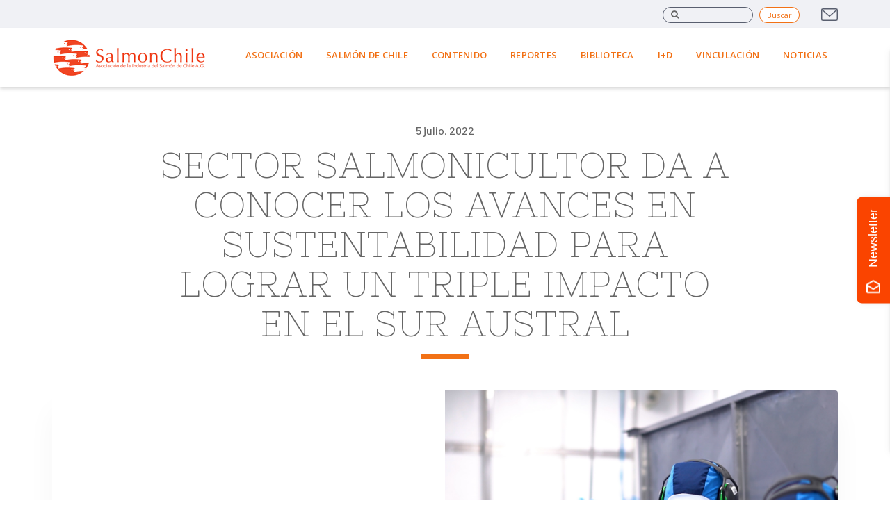

--- FILE ---
content_type: text/html; charset=UTF-8
request_url: https://www.salmonchile.cl/noticias/sector-salmonicultor-da-a-conocer-los-avances-en-sustentabilidad-para-lograr-un-triple-impacto-en-el-sur-austral/
body_size: 16974
content:
<!DOCTYPE html>
<!--[if lte IE 7]><html class="ie7 ie" lang="es-ES"><![endif]-->
<!--[if IE 8]><html class="ie8 ie" lang="es-ES"><![endif]-->
<!--[if IE 9]><html class="ie9 ie" lang="es-ES"><![endif]-->
<!--[if !IE]><!--><html lang="es-ES"><!--<![endif]-->
<head>

<script async src="https://www.googletagmanager.com/gtag/js?id=UA-2216485-6"></script>
<script>
  window.dataLayer = window.dataLayer || [];
  function gtag(){dataLayer.push(arguments);}
  gtag('js', new Date());

  gtag('config', 'UA-2216485-6');
</script>

<!-- Facebook Pixel Code -->
<script>
!function(f,b,e,v,n,t,s)
{if(f.fbq)return;n=f.fbq=function(){n.callMethod?
n.callMethod.apply(n,arguments):n.queue.push(arguments)};
if(!f._fbq)f._fbq=n;n.push=n;n.loaded=!0;n.version='2.0';
n.queue=[];t=b.createElement(e);t.async=!0;
t.src=v;s=b.getElementsByTagName(e)[0];
s.parentNode.insertBefore(t,s)}(window,document,'script',
'https://connect.facebook.net/en_US/fbevents.js');
 fbq('init', '1116818728504234'); 
fbq('track', 'PageView');
</script>
<noscript>
 <img height="1" width="1" 
src="https://www.facebook.com/tr?id=1116818728504234&ev=PageView
&noscript=1"/>
</noscript>
<!-- End Facebook Pixel Code -->
<meta charset="UTF-8">
<meta name="viewport" content="width=device-width, initial-scale=1, maximum-scale=1">

    <link rel="shortcut icon" href="https://www.salmonchile.cl/assets/uploads/2019/11/favicon.ico">
    <link rel="apple-touch-icon" href="https://www.salmonchile.cl/assets/uploads/2019/11/favicon-32x32.png">
    <link rel="apple-touch-icon" sizes="72x72" href="https://www.salmonchile.cl/assets/uploads/2019/11/mstile-70x70.png">
    <link rel="apple-touch-icon" sizes="114x114" href="https://www.salmonchile.cl/assets/uploads/2019/11/mstile-144x144.png">
    <link rel="apple-touch-icon" sizes="144x144" href="https://www.salmonchile.cl/assets/uploads/2019/11/apple-touch-icon.png">

<meta name='robots' content='index, follow, max-image-preview:large, max-snippet:-1, max-video-preview:-1' />

<!-- Google Tag Manager for WordPress by gtm4wp.com -->
<script data-cfasync="false" data-pagespeed-no-defer>
	var gtm4wp_datalayer_name = "dataLayer";
	var dataLayer = dataLayer || [];
</script>
<!-- End Google Tag Manager for WordPress by gtm4wp.com -->
	<!-- This site is optimized with the Yoast SEO plugin v20.5 - https://yoast.com/wordpress/plugins/seo/ -->
	<title>Sector salmonicultor da a conocer los avances en sustentabilidad para lograr un triple impacto en el sur austral - SalmonChile A.G.</title>
	<link rel="canonical" href="https://www.salmonchile.cl/noticias/sector-salmonicultor-da-a-conocer-los-avances-en-sustentabilidad-para-lograr-un-triple-impacto-en-el-sur-austral/" />
	<meta property="og:locale" content="es_ES" />
	<meta property="og:type" content="article" />
	<meta property="og:title" content="Sector salmonicultor da a conocer los avances en sustentabilidad para lograr un triple impacto en el sur austral - SalmonChile A.G." />
	<meta property="og:description" content="La nueva cápsula retrata de qué manera avanza la industria para potenciar las relaciones con las comunidades y generar innovaciones e iniciativas." />
	<meta property="og:url" content="https://www.salmonchile.cl/noticias/sector-salmonicultor-da-a-conocer-los-avances-en-sustentabilidad-para-lograr-un-triple-impacto-en-el-sur-austral/" />
	<meta property="og:site_name" content="SalmonChile A.G." />
	<meta property="article:publisher" content="https://www.facebook.com/SalmonChileAG/" />
	<meta property="article:published_time" content="2022-07-05T19:37:02+00:00" />
	<meta property="og:image" content="https://www.salmonchile.cl/assets/uploads/2022/07/Voces-F.jpg" />
	<meta property="og:image:width" content="1920" />
	<meta property="og:image:height" content="1080" />
	<meta property="og:image:type" content="image/jpeg" />
	<meta name="author" content="Pablo De Iruarrizaga" />
	<meta name="twitter:card" content="summary_large_image" />
	<meta name="twitter:creator" content="@SalmonChileAG" />
	<meta name="twitter:site" content="@SalmonChileAG" />
	<script type="application/ld+json" class="yoast-schema-graph">{"@context":"https://schema.org","@graph":[{"@type":"Article","@id":"https://www.salmonchile.cl/noticias/sector-salmonicultor-da-a-conocer-los-avances-en-sustentabilidad-para-lograr-un-triple-impacto-en-el-sur-austral/#article","isPartOf":{"@id":"https://www.salmonchile.cl/noticias/sector-salmonicultor-da-a-conocer-los-avances-en-sustentabilidad-para-lograr-un-triple-impacto-en-el-sur-austral/"},"author":{"name":"Pablo De Iruarrizaga","@id":"https://www.salmonchile.cl/#/schema/person/e053c5b5371bf4f03a679d91da500b3c"},"headline":"Sector salmonicultor da a conocer los avances en sustentabilidad para lograr un triple impacto en el sur austral","datePublished":"2022-07-05T19:37:02+00:00","dateModified":"2022-07-05T19:37:02+00:00","mainEntityOfPage":{"@id":"https://www.salmonchile.cl/noticias/sector-salmonicultor-da-a-conocer-los-avances-en-sustentabilidad-para-lograr-un-triple-impacto-en-el-sur-austral/"},"wordCount":478,"commentCount":0,"publisher":{"@id":"https://www.salmonchile.cl/#organization"},"image":{"@id":"https://www.salmonchile.cl/noticias/sector-salmonicultor-da-a-conocer-los-avances-en-sustentabilidad-para-lograr-un-triple-impacto-en-el-sur-austral/#primaryimage"},"thumbnailUrl":"https://www.salmonchile.cl/assets/uploads/2022/07/Voces-F.jpg","articleSection":["Noticias"],"inLanguage":"es","potentialAction":[{"@type":"CommentAction","name":"Comment","target":["https://www.salmonchile.cl/noticias/sector-salmonicultor-da-a-conocer-los-avances-en-sustentabilidad-para-lograr-un-triple-impacto-en-el-sur-austral/#respond"]}]},{"@type":"WebPage","@id":"https://www.salmonchile.cl/noticias/sector-salmonicultor-da-a-conocer-los-avances-en-sustentabilidad-para-lograr-un-triple-impacto-en-el-sur-austral/","url":"https://www.salmonchile.cl/noticias/sector-salmonicultor-da-a-conocer-los-avances-en-sustentabilidad-para-lograr-un-triple-impacto-en-el-sur-austral/","name":"Sector salmonicultor da a conocer los avances en sustentabilidad para lograr un triple impacto en el sur austral - SalmonChile A.G.","isPartOf":{"@id":"https://www.salmonchile.cl/#website"},"primaryImageOfPage":{"@id":"https://www.salmonchile.cl/noticias/sector-salmonicultor-da-a-conocer-los-avances-en-sustentabilidad-para-lograr-un-triple-impacto-en-el-sur-austral/#primaryimage"},"image":{"@id":"https://www.salmonchile.cl/noticias/sector-salmonicultor-da-a-conocer-los-avances-en-sustentabilidad-para-lograr-un-triple-impacto-en-el-sur-austral/#primaryimage"},"thumbnailUrl":"https://www.salmonchile.cl/assets/uploads/2022/07/Voces-F.jpg","datePublished":"2022-07-05T19:37:02+00:00","dateModified":"2022-07-05T19:37:02+00:00","breadcrumb":{"@id":"https://www.salmonchile.cl/noticias/sector-salmonicultor-da-a-conocer-los-avances-en-sustentabilidad-para-lograr-un-triple-impacto-en-el-sur-austral/#breadcrumb"},"inLanguage":"es","potentialAction":[{"@type":"ReadAction","target":["https://www.salmonchile.cl/noticias/sector-salmonicultor-da-a-conocer-los-avances-en-sustentabilidad-para-lograr-un-triple-impacto-en-el-sur-austral/"]}]},{"@type":"ImageObject","inLanguage":"es","@id":"https://www.salmonchile.cl/noticias/sector-salmonicultor-da-a-conocer-los-avances-en-sustentabilidad-para-lograr-un-triple-impacto-en-el-sur-austral/#primaryimage","url":"https://www.salmonchile.cl/assets/uploads/2022/07/Voces-F.jpg","contentUrl":"https://www.salmonchile.cl/assets/uploads/2022/07/Voces-F.jpg","width":1920,"height":1080},{"@type":"BreadcrumbList","@id":"https://www.salmonchile.cl/noticias/sector-salmonicultor-da-a-conocer-los-avances-en-sustentabilidad-para-lograr-un-triple-impacto-en-el-sur-austral/#breadcrumb","itemListElement":[{"@type":"ListItem","position":1,"name":"Portada","item":"https://www.salmonchile.cl/"},{"@type":"ListItem","position":2,"name":"Noticias","item":"https://www.salmonchile.cl/noticias/"},{"@type":"ListItem","position":3,"name":"Sector salmonicultor da a conocer los avances en sustentabilidad para lograr un triple impacto en el sur austral"}]},{"@type":"WebSite","@id":"https://www.salmonchile.cl/#website","url":"https://www.salmonchile.cl/","name":"SalmonChile A.G.","description":"","publisher":{"@id":"https://www.salmonchile.cl/#organization"},"potentialAction":[{"@type":"SearchAction","target":{"@type":"EntryPoint","urlTemplate":"https://www.salmonchile.cl/?s={search_term_string}"},"query-input":"required name=search_term_string"}],"inLanguage":"es"},{"@type":"Organization","@id":"https://www.salmonchile.cl/#organization","name":"SalmonChile","url":"https://www.salmonchile.cl/","logo":{"@type":"ImageObject","inLanguage":"es","@id":"https://www.salmonchile.cl/#/schema/logo/image/","url":"https://www.salmonchile.cl/assets/uploads/2019/04/logo-SCH-_ok.jpg","contentUrl":"https://www.salmonchile.cl/assets/uploads/2019/04/logo-SCH-_ok.jpg","width":2267,"height":919,"caption":"SalmonChile"},"image":{"@id":"https://www.salmonchile.cl/#/schema/logo/image/"},"sameAs":["https://www.facebook.com/SalmonChileAG/","https://twitter.com/SalmonChileAG","https://www.instagram.com/salmonchileag/"]},{"@type":"Person","@id":"https://www.salmonchile.cl/#/schema/person/e053c5b5371bf4f03a679d91da500b3c","name":"Pablo De Iruarrizaga","image":{"@type":"ImageObject","inLanguage":"es","@id":"https://www.salmonchile.cl/#/schema/person/image/","url":"https://secure.gravatar.com/avatar/65d78e26a69ff632d5618edc349171ee?s=96&d=mm&r=g","contentUrl":"https://secure.gravatar.com/avatar/65d78e26a69ff632d5618edc349171ee?s=96&d=mm&r=g","caption":"Pablo De Iruarrizaga"}}]}</script>
	<!-- / Yoast SEO plugin. -->


<link rel='dns-prefetch' href='//cdnjs.cloudflare.com' />
<link rel='dns-prefetch' href='//www.googletagmanager.com' />
<link href='https://fonts.gstatic.com' crossorigin rel='preconnect' />
<link rel="alternate" type="application/rss+xml" title="SalmonChile A.G. &raquo; Feed" href="https://www.salmonchile.cl/feed/" />
<link rel="alternate" type="application/rss+xml" title="SalmonChile A.G. &raquo; Feed de los comentarios" href="https://www.salmonchile.cl/comments/feed/" />
<link rel="alternate" type="application/rss+xml" title="SalmonChile A.G. &raquo; Comentario Sector salmonicultor da a conocer los avances en sustentabilidad para lograr un triple impacto en el sur austral del feed" href="https://www.salmonchile.cl/noticias/sector-salmonicultor-da-a-conocer-los-avances-en-sustentabilidad-para-lograr-un-triple-impacto-en-el-sur-austral/feed/" />
<style type="text/css">
img.wp-smiley,
img.emoji {
	display: inline !important;
	border: none !important;
	box-shadow: none !important;
	height: 1em !important;
	width: 1em !important;
	margin: 0 0.07em !important;
	vertical-align: -0.1em !important;
	background: none !important;
	padding: 0 !important;
}
</style>
	<link rel='stylesheet' id='sbi_styles-css' href='https://www.salmonchile.cl/assets/plugins/instagram-feed/css/sbi-styles.min.css?ver=6.6.1' type='text/css' media='all' />
<link rel='stylesheet' id='wp-block-library-css' href='https://www.salmonchile.cl/wp-includes/css/dist/block-library/style.min.css?ver=6.1.1' type='text/css' media='all' />
<link rel='stylesheet' id='classic-theme-styles-css' href='https://www.salmonchile.cl/wp-includes/css/classic-themes.min.css?ver=1' type='text/css' media='all' />
<style id='global-styles-inline-css' type='text/css'>
body{--wp--preset--color--black: #000000;--wp--preset--color--cyan-bluish-gray: #abb8c3;--wp--preset--color--white: #ffffff;--wp--preset--color--pale-pink: #f78da7;--wp--preset--color--vivid-red: #cf2e2e;--wp--preset--color--luminous-vivid-orange: #ff6900;--wp--preset--color--luminous-vivid-amber: #fcb900;--wp--preset--color--light-green-cyan: #7bdcb5;--wp--preset--color--vivid-green-cyan: #00d084;--wp--preset--color--pale-cyan-blue: #8ed1fc;--wp--preset--color--vivid-cyan-blue: #0693e3;--wp--preset--color--vivid-purple: #9b51e0;--wp--preset--gradient--vivid-cyan-blue-to-vivid-purple: linear-gradient(135deg,rgba(6,147,227,1) 0%,rgb(155,81,224) 100%);--wp--preset--gradient--light-green-cyan-to-vivid-green-cyan: linear-gradient(135deg,rgb(122,220,180) 0%,rgb(0,208,130) 100%);--wp--preset--gradient--luminous-vivid-amber-to-luminous-vivid-orange: linear-gradient(135deg,rgba(252,185,0,1) 0%,rgba(255,105,0,1) 100%);--wp--preset--gradient--luminous-vivid-orange-to-vivid-red: linear-gradient(135deg,rgba(255,105,0,1) 0%,rgb(207,46,46) 100%);--wp--preset--gradient--very-light-gray-to-cyan-bluish-gray: linear-gradient(135deg,rgb(238,238,238) 0%,rgb(169,184,195) 100%);--wp--preset--gradient--cool-to-warm-spectrum: linear-gradient(135deg,rgb(74,234,220) 0%,rgb(151,120,209) 20%,rgb(207,42,186) 40%,rgb(238,44,130) 60%,rgb(251,105,98) 80%,rgb(254,248,76) 100%);--wp--preset--gradient--blush-light-purple: linear-gradient(135deg,rgb(255,206,236) 0%,rgb(152,150,240) 100%);--wp--preset--gradient--blush-bordeaux: linear-gradient(135deg,rgb(254,205,165) 0%,rgb(254,45,45) 50%,rgb(107,0,62) 100%);--wp--preset--gradient--luminous-dusk: linear-gradient(135deg,rgb(255,203,112) 0%,rgb(199,81,192) 50%,rgb(65,88,208) 100%);--wp--preset--gradient--pale-ocean: linear-gradient(135deg,rgb(255,245,203) 0%,rgb(182,227,212) 50%,rgb(51,167,181) 100%);--wp--preset--gradient--electric-grass: linear-gradient(135deg,rgb(202,248,128) 0%,rgb(113,206,126) 100%);--wp--preset--gradient--midnight: linear-gradient(135deg,rgb(2,3,129) 0%,rgb(40,116,252) 100%);--wp--preset--duotone--dark-grayscale: url('#wp-duotone-dark-grayscale');--wp--preset--duotone--grayscale: url('#wp-duotone-grayscale');--wp--preset--duotone--purple-yellow: url('#wp-duotone-purple-yellow');--wp--preset--duotone--blue-red: url('#wp-duotone-blue-red');--wp--preset--duotone--midnight: url('#wp-duotone-midnight');--wp--preset--duotone--magenta-yellow: url('#wp-duotone-magenta-yellow');--wp--preset--duotone--purple-green: url('#wp-duotone-purple-green');--wp--preset--duotone--blue-orange: url('#wp-duotone-blue-orange');--wp--preset--font-size--small: 13px;--wp--preset--font-size--medium: 20px;--wp--preset--font-size--large: 36px;--wp--preset--font-size--x-large: 42px;--wp--preset--spacing--20: 0.44rem;--wp--preset--spacing--30: 0.67rem;--wp--preset--spacing--40: 1rem;--wp--preset--spacing--50: 1.5rem;--wp--preset--spacing--60: 2.25rem;--wp--preset--spacing--70: 3.38rem;--wp--preset--spacing--80: 5.06rem;}:where(.is-layout-flex){gap: 0.5em;}body .is-layout-flow > .alignleft{float: left;margin-inline-start: 0;margin-inline-end: 2em;}body .is-layout-flow > .alignright{float: right;margin-inline-start: 2em;margin-inline-end: 0;}body .is-layout-flow > .aligncenter{margin-left: auto !important;margin-right: auto !important;}body .is-layout-constrained > .alignleft{float: left;margin-inline-start: 0;margin-inline-end: 2em;}body .is-layout-constrained > .alignright{float: right;margin-inline-start: 2em;margin-inline-end: 0;}body .is-layout-constrained > .aligncenter{margin-left: auto !important;margin-right: auto !important;}body .is-layout-constrained > :where(:not(.alignleft):not(.alignright):not(.alignfull)){max-width: var(--wp--style--global--content-size);margin-left: auto !important;margin-right: auto !important;}body .is-layout-constrained > .alignwide{max-width: var(--wp--style--global--wide-size);}body .is-layout-flex{display: flex;}body .is-layout-flex{flex-wrap: wrap;align-items: center;}body .is-layout-flex > *{margin: 0;}:where(.wp-block-columns.is-layout-flex){gap: 2em;}.has-black-color{color: var(--wp--preset--color--black) !important;}.has-cyan-bluish-gray-color{color: var(--wp--preset--color--cyan-bluish-gray) !important;}.has-white-color{color: var(--wp--preset--color--white) !important;}.has-pale-pink-color{color: var(--wp--preset--color--pale-pink) !important;}.has-vivid-red-color{color: var(--wp--preset--color--vivid-red) !important;}.has-luminous-vivid-orange-color{color: var(--wp--preset--color--luminous-vivid-orange) !important;}.has-luminous-vivid-amber-color{color: var(--wp--preset--color--luminous-vivid-amber) !important;}.has-light-green-cyan-color{color: var(--wp--preset--color--light-green-cyan) !important;}.has-vivid-green-cyan-color{color: var(--wp--preset--color--vivid-green-cyan) !important;}.has-pale-cyan-blue-color{color: var(--wp--preset--color--pale-cyan-blue) !important;}.has-vivid-cyan-blue-color{color: var(--wp--preset--color--vivid-cyan-blue) !important;}.has-vivid-purple-color{color: var(--wp--preset--color--vivid-purple) !important;}.has-black-background-color{background-color: var(--wp--preset--color--black) !important;}.has-cyan-bluish-gray-background-color{background-color: var(--wp--preset--color--cyan-bluish-gray) !important;}.has-white-background-color{background-color: var(--wp--preset--color--white) !important;}.has-pale-pink-background-color{background-color: var(--wp--preset--color--pale-pink) !important;}.has-vivid-red-background-color{background-color: var(--wp--preset--color--vivid-red) !important;}.has-luminous-vivid-orange-background-color{background-color: var(--wp--preset--color--luminous-vivid-orange) !important;}.has-luminous-vivid-amber-background-color{background-color: var(--wp--preset--color--luminous-vivid-amber) !important;}.has-light-green-cyan-background-color{background-color: var(--wp--preset--color--light-green-cyan) !important;}.has-vivid-green-cyan-background-color{background-color: var(--wp--preset--color--vivid-green-cyan) !important;}.has-pale-cyan-blue-background-color{background-color: var(--wp--preset--color--pale-cyan-blue) !important;}.has-vivid-cyan-blue-background-color{background-color: var(--wp--preset--color--vivid-cyan-blue) !important;}.has-vivid-purple-background-color{background-color: var(--wp--preset--color--vivid-purple) !important;}.has-black-border-color{border-color: var(--wp--preset--color--black) !important;}.has-cyan-bluish-gray-border-color{border-color: var(--wp--preset--color--cyan-bluish-gray) !important;}.has-white-border-color{border-color: var(--wp--preset--color--white) !important;}.has-pale-pink-border-color{border-color: var(--wp--preset--color--pale-pink) !important;}.has-vivid-red-border-color{border-color: var(--wp--preset--color--vivid-red) !important;}.has-luminous-vivid-orange-border-color{border-color: var(--wp--preset--color--luminous-vivid-orange) !important;}.has-luminous-vivid-amber-border-color{border-color: var(--wp--preset--color--luminous-vivid-amber) !important;}.has-light-green-cyan-border-color{border-color: var(--wp--preset--color--light-green-cyan) !important;}.has-vivid-green-cyan-border-color{border-color: var(--wp--preset--color--vivid-green-cyan) !important;}.has-pale-cyan-blue-border-color{border-color: var(--wp--preset--color--pale-cyan-blue) !important;}.has-vivid-cyan-blue-border-color{border-color: var(--wp--preset--color--vivid-cyan-blue) !important;}.has-vivid-purple-border-color{border-color: var(--wp--preset--color--vivid-purple) !important;}.has-vivid-cyan-blue-to-vivid-purple-gradient-background{background: var(--wp--preset--gradient--vivid-cyan-blue-to-vivid-purple) !important;}.has-light-green-cyan-to-vivid-green-cyan-gradient-background{background: var(--wp--preset--gradient--light-green-cyan-to-vivid-green-cyan) !important;}.has-luminous-vivid-amber-to-luminous-vivid-orange-gradient-background{background: var(--wp--preset--gradient--luminous-vivid-amber-to-luminous-vivid-orange) !important;}.has-luminous-vivid-orange-to-vivid-red-gradient-background{background: var(--wp--preset--gradient--luminous-vivid-orange-to-vivid-red) !important;}.has-very-light-gray-to-cyan-bluish-gray-gradient-background{background: var(--wp--preset--gradient--very-light-gray-to-cyan-bluish-gray) !important;}.has-cool-to-warm-spectrum-gradient-background{background: var(--wp--preset--gradient--cool-to-warm-spectrum) !important;}.has-blush-light-purple-gradient-background{background: var(--wp--preset--gradient--blush-light-purple) !important;}.has-blush-bordeaux-gradient-background{background: var(--wp--preset--gradient--blush-bordeaux) !important;}.has-luminous-dusk-gradient-background{background: var(--wp--preset--gradient--luminous-dusk) !important;}.has-pale-ocean-gradient-background{background: var(--wp--preset--gradient--pale-ocean) !important;}.has-electric-grass-gradient-background{background: var(--wp--preset--gradient--electric-grass) !important;}.has-midnight-gradient-background{background: var(--wp--preset--gradient--midnight) !important;}.has-small-font-size{font-size: var(--wp--preset--font-size--small) !important;}.has-medium-font-size{font-size: var(--wp--preset--font-size--medium) !important;}.has-large-font-size{font-size: var(--wp--preset--font-size--large) !important;}.has-x-large-font-size{font-size: var(--wp--preset--font-size--x-large) !important;}
.wp-block-navigation a:where(:not(.wp-element-button)){color: inherit;}
:where(.wp-block-columns.is-layout-flex){gap: 2em;}
.wp-block-pullquote{font-size: 1.5em;line-height: 1.6;}
</style>
<link rel='stylesheet' id='redux-extendify-styles-css' href='https://www.salmonchile.cl/assets/plugins/redux-framework/redux-core/assets/css/extendify-utilities.css?ver=4.4.0' type='text/css' media='all' />
<link rel='stylesheet' id='owl-carousel-css-css' href='https://cdnjs.cloudflare.com/ajax/libs/OwlCarousel2/2.3.4/assets/owl.carousel.min.css?ver=2.3.4' type='text/css' media='all' />
<link rel='stylesheet' id='epcl-theme-css' href='https://www.salmonchile.cl/assets/themes/salmonchile-2019/assets/dist/style.min.css?ver=3.8' type='text/css' media='all' />
<script type='text/javascript' src='https://www.salmonchile.cl/wp-includes/js/jquery/jquery.min.js?ver=3.6.1' id='jquery-core-js'></script>
<script type='text/javascript' src='https://www.salmonchile.cl/wp-includes/js/jquery/jquery-migrate.min.js?ver=3.3.2' id='jquery-migrate-js'></script>

<!-- Fragmento de código de Google Analytics añadido por Site Kit -->
<script type='text/javascript' src='https://www.googletagmanager.com/gtag/js?id=UA-2216485-1' id='google_gtagjs-js' async></script>
<script type='text/javascript' id='google_gtagjs-js-after'>
window.dataLayer = window.dataLayer || [];function gtag(){dataLayer.push(arguments);}
gtag('set', 'linker', {"domains":["www.salmonchile.cl"]} );
gtag("js", new Date());
gtag("set", "developer_id.dZTNiMT", true);
gtag("config", "UA-2216485-1", {"anonymize_ip":true});
gtag("config", "G-R0PFXG33D3");
</script>

<!-- Final del fragmento de código de Google Analytics añadido por Site Kit -->
<link rel="https://api.w.org/" href="https://www.salmonchile.cl/wp-json/" /><link rel="alternate" type="application/json" href="https://www.salmonchile.cl/wp-json/wp/v2/posts/3626" /><link rel="EditURI" type="application/rsd+xml" title="RSD" href="https://www.salmonchile.cl/xmlrpc.php?rsd" />
<link rel="wlwmanifest" type="application/wlwmanifest+xml" href="https://www.salmonchile.cl/wp-includes/wlwmanifest.xml" />
<meta name="generator" content="WordPress 6.1.1" />
<link rel='shortlink' href='https://www.salmonchile.cl/?p=3626' />
<link rel="alternate" type="application/json+oembed" href="https://www.salmonchile.cl/wp-json/oembed/1.0/embed?url=https%3A%2F%2Fwww.salmonchile.cl%2Fnoticias%2Fsector-salmonicultor-da-a-conocer-los-avances-en-sustentabilidad-para-lograr-un-triple-impacto-en-el-sur-austral%2F" />
<link rel="alternate" type="text/xml+oembed" href="https://www.salmonchile.cl/wp-json/oembed/1.0/embed?url=https%3A%2F%2Fwww.salmonchile.cl%2Fnoticias%2Fsector-salmonicultor-da-a-conocer-los-avances-en-sustentabilidad-para-lograr-un-triple-impacto-en-el-sur-austral%2F&#038;format=xml" />
<meta name="generator" content="Redux 4.4.0" /><meta name="generator" content="Site Kit by Google 1.101.0" />		<script type="text/javascript">
				(function(c,l,a,r,i,t,y){
					c[a]=c[a]||function(){(c[a].q=c[a].q||[]).push(arguments)};t=l.createElement(r);t.async=1;
					t.src="https://www.clarity.ms/tag/"+i+"?ref=wordpress";y=l.getElementsByTagName(r)[0];y.parentNode.insertBefore(t,y);
				})(window, document, "clarity", "script", "r8ss0fbww0");
		</script>
		
<!-- Google Tag Manager for WordPress by gtm4wp.com -->
<!-- GTM Container placement set to footer -->
<script data-cfasync="false" data-pagespeed-no-defer type="text/javascript">
	var dataLayer_content = {"pagePostType":"post","pagePostType2":"single-post","pageCategory":["noticias"],"pagePostAuthor":"Pablo De Iruarrizaga"};
	dataLayer.push( dataLayer_content );
</script>
<script data-cfasync="false">
(function(w,d,s,l,i){w[l]=w[l]||[];w[l].push({'gtm.start':
new Date().getTime(),event:'gtm.js'});var f=d.getElementsByTagName(s)[0],
j=d.createElement(s),dl=l!='dataLayer'?'&l='+l:'';j.async=true;j.src=
'//www.googletagmanager.com/gtm.'+'js?id='+i+dl;f.parentNode.insertBefore(j,f);
})(window,document,'script','dataLayer','GTM-5FTHKWV');
</script>
<!-- End Google Tag Manager -->
<!-- End Google Tag Manager for WordPress by gtm4wp.com -->		<script>
			document.documentElement.className = document.documentElement.className.replace( 'no-js', 'js' );
		</script>
				<style>
			.no-js img.lazyload { display: none; }
			figure.wp-block-image img.lazyloading { min-width: 150px; }
							.lazyload, .lazyloading { opacity: 0; }
				.lazyloaded {
					opacity: 1;
					transition: opacity 400ms;
					transition-delay: 0ms;
				}
					</style>
				<style type="text/css" id="wp-custom-css">
			.banner.cover {
    width: 100%;
    position: relative;
    background-image: url('http://www.salmonchile.cl/assets/uploads/2025/08/Campana-SalmonChile-1.jpeg')!important;
    background-size: cover;
    background-position: center;
    background-repeat: no-repeat;
    
    max-width: 100vw;

    background-color: #FA4400 !important;
    overflow: visible !important;
  }


.banner .caption .banner__btn {
    display: none !important;
}

@media (min-width: 248px) and (max-width: 348px) {
    .banner.cover {
        height: 100vh !important;
    }
    
}

@media (min-width: 349px) and (max-width: 600px) {
        .banner.cover {
        height: 80vh !important;
    }
}


  @media (min-width: 601px) and (max-width: 800px) {
    .banner.cover {
      background-image: url('http://www.salmonchile.cl/assets/uploads/2025/08/Campana-SalmonChile-1.jpeg') !important;
      background-size: contain  !important;
      background-position: center;
      background-repeat: no-repeat;
            height: 50vh;
            min-height: auto;
            max-width: 100%;
    }

  }

  @media (min-width: 801px) and (max-width: 1200px) {
    .banner.cover {
      background-image: url('http://www.salmonchile.cl/assets/uploads/2025/08/banner-DESKTOP-1.jpg') !important;
      background-size: contain  !important;
      background-position: center;
      background-repeat: no-repeat;
            height: 70vh;
            min-height: auto;
            max-width: 100%;
    }

  }


  @media (min-width: 1201px) and (max-width: 1400px) {
    .banner.cover {
      background-image: url('http://www.salmonchile.cl/assets/uploads/2025/08/banner-DESKTOP-1.jpg') !important;
      background-size: contain  !important;
      background-position: center;
      background-repeat: no-repeat;
            height: 70vh;
            min-height: auto;
            max-width: 100%;
    }

  }

  @media (min-width: 1401px) {
    .banner.cover {
      background-image: url('http://www.salmonchile.cl/assets/uploads/2025/08/banner-DESKTOP-1.jpg') !important;
     
      background-size: cover;
      background-position: center;
      background-repeat: no-repeat;
            max-width: 100%;
            margin-top: 0;
            height: 70vh;
    }
        
  }

@media (min-width: 1500px) {
    .banner.cover {
            height: 75vh;
    }
    
  }

@media (min-width: 2000px) {
    .banner.cover {
            height: 60vh;
    }
    
  }

@media (min-width: 2560px) {
    .banner.cover {
            height: 50vh;
    }
    
  }

#header .top .idiomas, .insta {
    display: none;
}







		</style>
		
            <script async src="https://www.googletagmanager.com/gtag/js?id=UA-2216485-6"></script>
        <script>
        window.dataLayer = window.dataLayer || [];
        function gtag(){dataLayer.push(arguments);}
        gtag('js', new Date());

        gtag('config', 'UA-2216485-6');
        </script>
            
<!-- <link href="https://fonts.googleapis.com/css?family=Nixie+One|Raleway:400,500,500i,600,700,700i" rel="stylesheet"> -->
<link href="https://fonts.googleapis.com/css2?family=Nixie+One&family=Open+Sans:ital,wght@0,300;0,400;0,600;0,700;1,400&family=Raleway:ital,wght@0,400;0,500;0,600;0,700;1,500;1,700&display=swap" rel="stylesheet">
<link rel="stylesheet" href="https://www.salmonchile.cl/assets/themes/salmonchile-2019/css/styles.css">

</head>
<body class="post-template-default single single-post postid-3626 single-format-standard">

    <svg xmlns="http://www.w3.org/2000/svg" xmlns:xlink="http://www.w3.org/1999/xlink" style="display: none;">

	<symbol id="cerrar" viewBox="0 0 22 23">
        <g id="Mobile" stroke="none" stroke-width="1" fill="none" fill-rule="evenodd">
            <g id="Mobile-menu" transform="translate(-271.000000, -32.000000)" fill="#ffffff">
                <g id="Group-2" transform="translate(271.000000, 32.000000)">
                    <rect id="Rectangle-5" transform="translate(11.000000, 11.500000) rotate(45.000000) translate(-11.000000, -11.500000) " x="-3" y="10" width="28" height="3"></rect>
                    <rect id="Rectangle-5" transform="translate(11.000000, 11.500000) scale(-1, 1) rotate(45.000000) translate(-11.000000, -11.500000) " x="-3" y="10" width="28" height="3"></rect>
                </g>
            </g>
        </g>
	</symbol>

    <symbol id="menu" viewBox="0 0 459 459">
        <path d="M0,382.5h459v-51H0V382.5z M0,255h459v-51H0V255z M0,76.5v51h459v-51H0z"/>
    </symbol>

    <symbol id="buscar" viewBox="0 0 57 57">
        <path d="M55.146,51.887L41.588,37.786c3.486-4.144,5.396-9.358,5.396-14.786c0-12.682-10.318-23-23-23s-23,10.318-23,23
        s10.318,23,23,23c4.761,0,9.298-1.436,13.177-4.162l13.661,14.208c0.571,0.593,1.339,0.92,2.162,0.92
        c0.779,0,1.518-0.297,2.079-0.837C56.255,54.982,56.293,53.08,55.146,51.887z M23.984,6c9.374,0,17,7.626,17,17s-7.626,17-17,17
        s-17-7.626-17-17S14.61,6,23.984,6z"/>
    </symbol>

    <symbol id="arrow-right" viewBox="0 0 306 306">
        <g id="chevron-right">
            <polygon points="94.35,0 58.65,35.7 175.95,153 58.65,270.3 94.35,306 247.35,153"/>
        </g>
    </symbol>

    <symbol id="arrow-down" viewBox="0 0 24 24">
        <g>
            <polygon id="path-1" points="20.0116974 6 22.2299059 8.0197898 12.0022315 19.2522037 2 8.00679192 4.24160329 6.01299788 12.0283718 14.7675861"></polygon>
        </g>
    </symbol>



</svg>

    <!-- start: #wrapper -->
    <div id="wrapper">
		<!-- start: #header -->
 <!-- Google Fonts -->
 <link rel="preconnect" href="https://fonts.googleapis.com">
     <link rel="preconnect" href="https://fonts.gstatic.com" crossorigin>
     <link href="https://fonts.googleapis.com/css2?family=Barlow:ital,wght@0,100;0,200;0,300;0,400;0,500;0,600;0,700;0,800;0,900;1,100;1,200;1,300;1,400;1,500;1,600;1,700;1,800;1,900&display=swap" rel="stylesheet">
     <!-- Owl Carousel -->
     <link rel="stylesheet" href="https://cdnjs.cloudflare.com/ajax/libs/OwlCarousel2/2.3.4/assets/owl.carousel.min.css" integrity="sha512-tS3S5qG0BlhnQROyJXvNjeEM4UpMXHrQfTGmbQ1gKmelCxlSEBUaxhRBj/EFTzpbP4RVSrpEikbmdJobCvhE3g==" crossorigin="anonymous" referrerpolicy="no-referrer" />
     <!-- Custom  CSS -->
<link rel="stylesheet" href="https://www.salmonchile.cl/assets/themes/salmonchile-2019/css/styles.css">
<header id="header" role="banner">
    <div class="hide-on-mobile">
        
<!-- start: .top -->
<div class="top">
    <div class="grid-container np-mobile">
                    <div class="idiomas">
                <select name="lang_choice_1" id="lang_choice_1" class="pll-switcher-select">
	<option value="https://www.salmonchile.cl/noticias/sector-salmonicultor-da-a-conocer-los-avances-en-sustentabilidad-para-lograr-un-triple-impacto-en-el-sur-austral/" lang="es-ES" selected='selected'>Español</option>
	<option value="https://www.salmonchile.cl/en/home/" lang="en-US">English</option>

</select>
<script type="text/javascript">
					//<![CDATA[
					document.getElementById( "lang_choice_1" ).addEventListener( "change", function ( event ) { location.href = event.currentTarget.value; } )
					//]]>
				</script>            </div>
                <div class="menu">
            <div class="menu-item">
                <div class="menu-item__col">
                    <form action="https://www.salmonchile.cl" class="menu-item__form">
                        <div class="menu-item__wrap">
                            <label for="buscar" class="sr-only">Buscar</label>
                            <input type="search" class="menu-item__buscar" id="buscar" name="s" value="">
                            <i class="fa fa-search menu-item__lupa"></i>
                        </div>
                        <button type="submit" class="menu-item__btn">Buscar</button>
                    </form>
                </div>
                <div class="menu-item__col">
                                                                <a href="https://www.salmonchile.cl/contacto/" class="menu-item__correo"></a>
                                    </div>
            </div>
        </div>
        <!-- <form method="get" class="search" action="https://www.salmonchile.cl/">
    <div class="input-wrapper">
        <input type="text" name="s" class="inputbox" value="" placeholder="Ingrese su búsqueda">    
    </div>
    <button type="submit" class="submit">Buscar</button>
    <div class="clear"></div>
</form> -->
        <div class="clear"></div>
    </div>
</div>
<!-- end: .top -->    </div>
    <!-- start: .bottom -->
    <div class="bottom">    
        <div class="grid-container">
            <div id="logo">
                <a href="https://www.salmonchile.cl">
                                            <img   alt="Logo SalmónChile a color con fondo blanco" data-src="https://www.salmonchile.cl/assets/uploads/2023/01/logo-salmonchile2.png" class="logo lazyload" src="[data-uri]"><noscript><img src="https://www.salmonchile.cl/assets/uploads/2023/01/logo-salmonchile2.png" class="logo" alt="Logo SalmónChile a color con fondo blanco"></noscript>
                                    </a>
            </div>
            <!-- start: .main-nav -->
            <nav class="main-nav" role="navigation">
                <div class="hide-on-tablet hide-on-desktop">
                                    </div>
                <div class="">
                                        <ul id="menu-cabecera" class="menu"><li id="menu-item-570" class="menu-item menu-item-type-custom menu-item-object-custom menu-item-has-children menu-item-570"><a href="#">Asociación</a>
<ul class="sub-menu">
	<li id="menu-item-571" class="menu-item menu-item-type-post_type menu-item-object-page menu-item-571"><a href="https://www.salmonchile.cl/quienes-somos-salmonchile/">Quiénes Somos</a></li>
	<li id="menu-item-58" class="menu-item menu-item-type-post_type menu-item-object-page menu-item-58"><a href="https://www.salmonchile.cl/quienes-somos-salmonchile/socios-salmonchile/">Socios | SalmonChile</a></li>
	<li id="menu-item-1051" class="menu-item menu-item-type-post_type menu-item-object-page menu-item-1051"><a href="https://www.salmonchile.cl/equipo-salmonchile/">Equipo</a></li>
	<li id="menu-item-133" class="menu-item menu-item-type-post_type menu-item-object-page menu-item-133"><a href="https://www.salmonchile.cl/quienes-somos-salmonchile/puntos-de-venta-salmonchile/">Puntos de Venta</a></li>
	<li id="menu-item-2255" class="menu-item menu-item-type-post_type menu-item-object-page menu-item-2255"><a href="https://www.salmonchile.cl/canal-de-denuncias/">Canal de denuncias</a></li>
</ul>
</li>
<li id="menu-item-709" class="menu-item menu-item-type-custom menu-item-object-custom menu-item-has-children menu-item-709"><a href="#">Salmón de Chile</a>
<ul class="sub-menu">
	<li id="menu-item-72" class="menu-item menu-item-type-post_type menu-item-object-page menu-item-72"><a href="https://www.salmonchile.cl/salmonicultura-salmonchile/">Salmonicultura</a></li>
	<li id="menu-item-31" class="menu-item menu-item-type-post_type menu-item-object-page menu-item-31"><a href="https://www.salmonchile.cl/salmon-de-chile/producto-salmonchile/">Producto | SalmonChile</a></li>
	<li id="menu-item-87" class="menu-item menu-item-type-post_type menu-item-object-page menu-item-87"><a href="https://www.salmonchile.cl/salmon-de-chile/mercados-salmonchile/">Mercados</a></li>
	<li id="menu-item-95" class="menu-item menu-item-type-post_type menu-item-object-page menu-item-95"><a href="https://www.salmonchile.cl/salmon-de-chile/salud-y-nutricion-salmonchile/">Salud y Nutrición</a></li>
	<li id="menu-item-398" class="menu-item menu-item-type-post_type menu-item-object-page menu-item-398"><a href="https://www.salmonchile.cl/salmon-de-chile/eficiencia-y-eficacia-salmonchile/">Eficiencia y Eficacia</a></li>
	<li id="menu-item-106" class="menu-item menu-item-type-post_type menu-item-object-page menu-item-106"><a href="https://www.salmonchile.cl/salmon-de-chile/certificacion-salmonchile/">Certificación</a></li>
</ul>
</li>
<li id="menu-item-499" class="menu-item menu-item-type-custom menu-item-object-custom menu-item-has-children menu-item-499"><a>Contenido</a>
<ul class="sub-menu">
	<li id="menu-item-5591" class="menu-item menu-item-type-custom menu-item-object-custom menu-item-5591"><a href="https://www.salmonchile.cl/blog">Blog</a></li>
	<li id="menu-item-5589" class="menu-item menu-item-type-custom menu-item-object-custom menu-item-5589"><a href="https://www.salmonchile.cl/recetas-salmon/">Recetas</a></li>
</ul>
</li>
<li id="menu-item-116" class="menu-item menu-item-type-custom menu-item-object-custom menu-item-has-children menu-item-116"><a href="#">Reportes</a>
<ul class="sub-menu">
	<li id="menu-item-6801" class="menu-item menu-item-type-custom menu-item-object-custom menu-item-6801"><a href="https://www.escuchactivadelsalmon.cl/informe/dialogos-salmonicultura-del-futuro.pdf">Diálogos para la Salmonicultura</a></li>
	<li id="menu-item-5508" class="menu-item menu-item-type-custom menu-item-object-custom menu-item-5508"><a href="http://www.salmonchile.cl/assets/uploads/2024/08/Libro-Salmon-Digital.pdf">Guía Ilustrada</a></li>
	<li id="menu-item-3799" class="menu-item menu-item-type-custom menu-item-object-custom menu-item-3799"><a href="https://www.infosalmonchile.cl/">INFOSALMONCHILE</a></li>
	<li id="menu-item-4245" class="menu-item menu-item-type-custom menu-item-object-custom menu-item-4245"><a href="https://www.salmonchile.cl/estudios/informe_impacto_salmonicultura.pdf">Informe Impacto Salmonicultura</a></li>
	<li id="menu-item-5724" class="menu-item menu-item-type-custom menu-item-object-custom menu-item-5724"><a href="https://heyzine.com/flip-book/4b5eae4219.html">X Informe de Sustentabilidad 2024</a></li>
	<li id="menu-item-5725" class="menu-item menu-item-type-post_type menu-item-object-page menu-item-5725"><a href="https://www.salmonchile.cl/informes-de-sustentabilidad/">Informes de Sustentabilidad</a></li>
	<li id="menu-item-4856" class="menu-item menu-item-type-post_type menu-item-object-page menu-item-4856"><a href="https://www.salmonchile.cl/boletin-trimestral-exportaciones/">Boletín Trimestral Exportaciones</a></li>
	<li id="menu-item-4288" class="menu-item menu-item-type-custom menu-item-object-custom menu-item-4288"><a href="https://www.salmonchile.cl/estados-financieros/ASOCIACION%20DE%20LA%20INDUSTRIA%20DEL%20SALMON%20%202020-2021.pdf">Estados Financieros</a></li>
</ul>
</li>
<li id="menu-item-2939" class="menu-item menu-item-type-custom menu-item-object-custom menu-item-2939"><a href="https://www.intesal.cl/biblioteca-intesal/">BIBLIOTECA</a></li>
<li id="menu-item-754" class="menu-item menu-item-type-custom menu-item-object-custom menu-item-has-children menu-item-754"><a href="#">I+D</a>
<ul class="sub-menu">
	<li id="menu-item-753" class="menu-item menu-item-type-post_type menu-item-object-page menu-item-753"><a href="https://www.salmonchile.cl/investigacion-y-desarrollo-salmonchile/">Investigación y Desarrollo</a></li>
	<li id="menu-item-415" class="menu-item menu-item-type-post_type menu-item-object-page menu-item-415"><a href="https://www.salmonchile.cl/investigacion-y-desarrollo-salmonchile/medio-ambiente-salmonchile/">Medio Ambiente</a></li>
</ul>
</li>
<li id="menu-item-117" class="menu-item menu-item-type-custom menu-item-object-custom menu-item-has-children menu-item-117"><a href="#">Vinculación</a>
<ul class="sub-menu">
	<li id="menu-item-795" class="menu-item menu-item-type-post_type menu-item-object-page menu-item-795"><a href="https://www.salmonchile.cl/sustentabilidad/">Sustentabilidad</a></li>
	<li id="menu-item-101" class="menu-item menu-item-type-post_type menu-item-object-page menu-item-101"><a href="https://www.salmonchile.cl/salmon-de-chile/cifras-de-empleo-salmonchile/">Empleo</a></li>
	<li id="menu-item-420" class="menu-item menu-item-type-post_type menu-item-object-page menu-item-420"><a href="https://www.salmonchile.cl/valor-compartido/">Valor compartido | SalmonChile</a></li>
	<li id="menu-item-3624" class="menu-item menu-item-type-post_type menu-item-object-page menu-item-3624"><a href="https://www.salmonchile.cl/salmon-de-chile/vinculacion-territorial/">Vinculación territorial | SalmonChile</a></li>
</ul>
</li>
<li id="menu-item-45" class="menu-item menu-item-type-post_type menu-item-object-page current_page_parent menu-item-45"><a href="https://www.salmonchile.cl/noticias/">Noticias</a></li>
<li id="menu-item-406" class="hide-on-desktop menu-item menu-item-type-custom menu-item-object-custom menu-item-406"><a href="https://www.salmonchile.cl/contacto/">Contacto</a></li>
</ul>                </div>
            </nav>
            <!-- end: .main-nav -->
            <div class="clear"></div>
            <div class="menu-mobile">
                <svg class="abrir"><use xlink:href="#menu"></use></svg>
                <svg class="cerrar"><use xlink:href="#cerrar"></use></svg>
            </div>
        </div>        
    </div>
    <!-- end: .bottom -->
</header>
<!-- end: #header -->


<!-- start: #single -->
<main id="single" class="main" role="main">
  
    <article class="content section grid-container np-tablet" data-aos="fade" data-aos-delay="300">
        <header class="textcenter">
            <time class="publicado" datetime="2022-07-05">5 julio, 2022</time>
            <h1 class="title ularge bordered">Sector salmonicultor da a conocer los avances en sustentabilidad para lograr un triple impacto en el sur austral</h1>
            <!-- <ul class="breadcrumb">
                <li><a href="https://www.salmonchile.cl">SalmonChile A.G.</a></li>
                <li><a href="https://www.salmonchile.cl/noticias/">Noticias</a></li>
            </ul> -->
        </header>
        
        <div class="modulo texto-2-cols section np-mobile">

            <div class="bg-white grid-container grid-parent np-mobile np-tablet">
                <div class="left grid-50 tablet-grid-50 np-mobile">
                    <div class="texto">
                        <p>La nueva cápsula retrata de qué manera avanza la industria para potenciar las relaciones con las comunidades y generar innovaciones e iniciativas.</p>
                        
                    </div>
                       
<div class="compartir">
    <div class="lista">
        <a class="facebook" href="https://www.facebook.com/sharer/sharer.php?u=https://www.salmonchile.cl/noticias/sector-salmonicultor-da-a-conocer-los-avances-en-sustentabilidad-para-lograr-un-triple-impacto-en-el-sur-austral/"
    onclick="window.open(this.href, 'facebook-share','width=580,height=296');return false;"><i class="fa fa-facebook"></i></a>
        <a class="twitter" href="http://twitter.com/share?text=Sector+salmonicultor+da+a+conocer+los+avances+en+sustentabilidad+para+lograr+un+triple+impacto+en+el+sur+austral&url=https://www.salmonchile.cl/noticias/sector-salmonicultor-da-a-conocer-los-avances-en-sustentabilidad-para-lograr-un-triple-impacto-en-el-sur-austral/"
    onclick="window.open(this.href, 'twitter-share', 'width=550,height=235');return false;"><i class="fa fa-twitter"></i></a>
        <a href="mailto:?subject=Sector+salmonicultor+da+a+conocer+los+avances+en+sustentabilidad+para+lograr+un+triple+impacto+en+el+sur+austral&body=https://www.salmonchile.cl/noticias/sector-salmonicultor-da-a-conocer-los-avances-en-sustentabilidad-para-lograr-un-triple-impacto-en-el-sur-austral/" class="email" target="_blank"><i class="fa fa-envelope"></i></a>
    </div>
</div>                </div>
                <div class="img grid-50 tablet-grid-50 cover" style="background-image: url(https://www.salmonchile.cl/assets/uploads/2022/07/Voces-F.jpg);"></div>
            </div>

        </div>

        <div class="section">

            <div class="left-content grid-70 np-mobile">
                <div class="texto">
                    <p>El proyecto <a href="https://www.lasvocesdelsur.cl/">Voces del Sur</a>, una iniciativa de  difusión y vinculación de SalmonChile, lanzó el <a href="https://youtu.be/8TkDgNgwG3M">sexto</a> y último capítulo de su primera temporada. En esta cápsula, los protagonistas conversan acerca de los avances y desafíos para ser una actividad sustentable y cercana, con triple impacto: en el medio ambiente, las comunidades y con el desarrollo.</p>
<p>Junto con ello, se da a conocer el progreso que ha demostrado el sector salmonicultor hacia la sostenibilidad, con una filosofía de “puertas abiertas”. Es por ello que han sido cientos de personas quienes han llegado a la<img decoding="async"   alt="" width="393" height="221" data-src="https://www.salmonchile.cl/assets/uploads/2022/07/Voces-F3.jpg" class=" wp-image-3629 alignright lazyload" src="[data-uri]" /><noscript><img decoding="async" class=" wp-image-3629 alignright" src="https://www.salmonchile.cl/assets/uploads/2022/07/Voces-F3.jpg" alt="" width="393" height="221" /></noscript> zona para aportar al sur y al país, mejorando su calidad de vida junto a la salmonicultura y sus múltiples desafíos para el futuro.</p>
<p>“Este proyecto nos ha permitido dar a conocer todo lo que hemos avanzado y las temáticas en las que estamos enfocados para los próximos años. La sostenibilidad es uno de los pilares fundamentales de la salmonicultura y es, en base a ella, por la que hemos podido potenciar nuestras relaciones con las comunidades y generar innovaciones e iniciativas que nos permitan impactar positivamente en el sur austral del país”, afirma el presidente de SalmonChile, Arturo Clément.</p>
<p>Por su parte, el dirigente de la Pesca Artesanal de Caleta Anahuac, Juan García, menciona que “desde que empezó este diálogo con la salmonicultura, nos hemos mirado las caras, reconociendo que aquí todos somos usuarios de este borde costero, de este mar interior, y es por eso que nosotros tenemos que avanzar en propuestas claras”.</p>
<p>Esta opinión es compartida por el lonko de la comunidad Ñuke Mapu, Juan Huaiquin, quien agrega que ”otro desafío que tiene la salmonicultura es seguir avanzando con todas las comunidades indígenas que han <img decoding="async"   alt="" width="398" height="224" data-src="https://www.salmonchile.cl/assets/uploads/2022/07/Voces-F2.jpg" class="wp-image-3630 alignleft lazyload" src="[data-uri]" /><noscript><img decoding="async" class="wp-image-3630 alignleft" src="https://www.salmonchile.cl/assets/uploads/2022/07/Voces-F2.jpg" alt="" width="398" height="224" /></noscript>trabajado hasta el momento. Yo les digo que tenemos que trabajar unidos y hacer mesas de trabajo, y dejarles espacio a nuestros nietos, a los que vienen detrás, para que sigan trabajando con la salmonicultura y cuidando todo nuestro medio ambiente”.</p>
<p>Además, el fundador de Greenspot, Benjamín González, quien se dedica a desarrollar soluciones a través del diseño y elaboración de distintos productos con plástico reciclado, indica que ”las industrias ya no pueden pensar en un resultado netamente financiero, es una oportunidad tremenda de demostrar la nueva economía: una economía colaborativa y el triple impacto. Yo tengo la sensación que la industria está super disponible para generar esas instancias y hay que darle el espacio”.</p>
<p>Cada una de las cápsulas está siendo transmitida a través de medios masivos, como televisión, radio y redes sociales. Conoce más de esta campaña en https://www.lasvocesdelsur.cl/</p>
                </div>
            </div>

            <aside class="sidebar grid-30 np-mobile">
                <section class="widget mas-leidos noticias">
                                            <h3 class="title bordered large textleft">Más leidos</h3>
                                        
                                            <!-- start: .item -->
                        <article class="item tablet-grid-33 np-mobile post-4381 post type-post status-publish format-standard has-post-thumbnail hentry category-recetas">
                            <div class="bg">
                                <time class="publicado" datetime="2023-05-11">11 mayo, 2023</time>
                                <h4 class="title uppercase"><a href="https://www.salmonchile.cl/recetas/salmon-al-horno/">Salmón al horno: Una receta rica y fácil para cualquier ocasión</a></h4>    
                                                                    <!-- <div class="texto small">
                                        <p>El salmón al horno es una receta muy fácil, rica y saludable! En SalmónChile tenemos preparada para ti esta receta para que puedas disfrutar los beneficios del Salmón chileno</p>
  
                                    </div> -->
                                                                <div class="enlaces">
                                    <a href="https://www.salmonchile.cl/recetas/salmon-al-horno/" class="button uppercase">ver más</a>
                                </div>
                            </div>                        
                        </article>
                        <!-- end: .item -->
                                            <!-- start: .item -->
                        <article class="item tablet-grid-33 np-mobile post-3280 post type-post status-publish format-standard has-post-thumbnail hentry category-recetas tag-acompanamientos-ideales tag-ajos-picados tag-cancato-de-salmon tag-carpaccio-de-salmon tag-ceviche-de-salmon tag-deliciosa-receta tag-delicioso-plato tag-filete-de-salmon tag-jugo-de-limon tag-receta-salmon-al-horno tag-salmon tag-salmon-a-la-mantequilla tag-salmon-ahumado tag-salmon-al-horno tag-salmon-fresco">
                            <div class="bg">
                                <time class="publicado" datetime="2022-03-18">18 marzo, 2022</time>
                                <h4 class="title uppercase"><a href="https://www.salmonchile.cl/recetas/ocho-recetas-para-preparar-con-salmon/">Ocho deliciosas recetas para preparar con el mejor Salmón</a></h4>    
                                                                    <!-- <div class="texto small">
                                        <p>Conoce toda la variedad de preparaciones que puedes cocinar con estas ocho recetas de salmón que tenemos para ti. Descubre todo lo que este delicioso producto marino tiene para ofrecer, siendo perfecto en una infinidad de situaciones.</p>
  
                                    </div> -->
                                                                <div class="enlaces">
                                    <a href="https://www.salmonchile.cl/recetas/ocho-recetas-para-preparar-con-salmon/" class="button uppercase">ver más</a>
                                </div>
                            </div>                        
                        </article>
                        <!-- end: .item -->
                                            <!-- start: .item -->
                        <article class="item tablet-grid-33 np-mobile post-4497 post type-post status-publish format-standard has-post-thumbnail hentry category-recetas">
                            <div class="bg">
                                <time class="publicado" datetime="2023-05-30">30 mayo, 2023</time>
                                <h4 class="title uppercase"><a href="https://www.salmonchile.cl/recetas/sashimi-de-salmon/">¡Aprende a preparar un sashimi de salmón en casa!</a></h4>    
                                                                    <!-- <div class="texto small">
                                        <p>Descubre el delicioso mundo del sashimi de Salmón japonés con nosotros. Aprende cómo prepararlo fácilmente en casa. ¡No te pierdas esta guía paso a paso para desentrañar la diferencia entre sashimi y sushi! ¿Listo para sumergirte en los sabores únicos del Salmón? ¡Sigue leyendo y únete a la experiencia! </p>
  
                                    </div> -->
                                                                <div class="enlaces">
                                    <a href="https://www.salmonchile.cl/recetas/sashimi-de-salmon/" class="button uppercase">ver más</a>
                                </div>
                            </div>                        
                        </article>
                        <!-- end: .item -->
                                    </section>
            </aside>
            <div class="clear"></div>

        </div>

                    <section class="noticias section">
                <h3 class="title bordered ularge">Contenido relacionado</h3>
                <div class="lista grid-container grid-parent">
                                            
    <!-- start: .item -->
    <article class="item grid-33 tablet-grid-50 np-mobile post-7396 post type-post status-publish format-standard has-post-thumbnail hentry category-noticias">
        <div class="bg">
            <div class="img cover" style="background-image: url(https://www.salmonchile.cl/assets/uploads/2026/01/SeminarioCF-720x450.jpeg);"></div>
            <time class="publicado" datetime="2026-01-15">15 enero, 2026</time>
            <h3 class="title"><a href="https://www.salmonchile.cl/noticias/salmonchile-impulsa-el-desarrollo-de-la-acuicultura-nacional-en-congreso-futuro/">SalmonChile impulsa el desarrollo de la acuicultura nacional en Congreso Futuro</a></h3>    
                            <div class="texto small">
                    <p>El presidente de SalmonChile participó en el panel «Perspectiva sistémica desde la ciencia e industria, una mirada integral al potencial de nuestro mar», en el marco del seminario «Futuro del Mar: Propuestas desde las costas chilenas», evento desarrollado como parte de las actividades de los 15 años de Congreso Futuro.</p>
  
                </div>
                        <div class="enlaces">
                <a href="https://www.salmonchile.cl/noticias/salmonchile-impulsa-el-desarrollo-de-la-acuicultura-nacional-en-congreso-futuro/" class="button uppercase">ver más</a>
            </div>
        </div>
        
    </article>
    <!-- end: .item -->
                                            
    <!-- start: .item -->
    <article class="item grid-33 tablet-grid-50 np-mobile post-7393 post type-post status-publish format-standard has-post-thumbnail hentry category-noticias">
        <div class="bg">
            <div class="img cover" style="background-image: url(https://www.salmonchile.cl/assets/uploads/2026/01/SalmonChile_FotoPanel-720x450.jpeg);"></div>
            <time class="publicado" datetime="2026-01-15">15 enero, 2026</time>
            <h3 class="title"><a href="https://www.salmonchile.cl/noticias/salmonchile-proyecta-el-futuro-en-innovacion-desde-el-sur-en-congreso-futuro-los-lagos/">SalmonChile proyecta el futuro en innovación desde el sur en Congreso Futuro Los Lagos</a></h3>    
                            <div class="texto small">
                    <p>Más de 450 personas participaron en un encuentro que congregó a científicos de talla mundial y referentes locales para reflexionar sobre los desafíos del territorio desde la innovación.</p>
  
                </div>
                        <div class="enlaces">
                <a href="https://www.salmonchile.cl/noticias/salmonchile-proyecta-el-futuro-en-innovacion-desde-el-sur-en-congreso-futuro-los-lagos/" class="button uppercase">ver más</a>
            </div>
        </div>
        
    </article>
    <!-- end: .item -->
                                            
    <!-- start: .item -->
    <article class="item grid-33 tablet-grid-50 np-mobile post-7382 post type-post status-publish format-standard has-post-thumbnail hentry category-noticias">
        <div class="bg">
            <div class="img cover" style="background-image: url(https://www.salmonchile.cl/assets/uploads/2026/01/Produccion-de-salmon-720x450.jpeg);"></div>
            <time class="publicado" datetime="2026-01-12">12 enero, 2026</time>
            <h3 class="title"><a href="https://www.salmonchile.cl/noticias/salmon-chileno-se-consolida-como-el-segundo-producto-mas-exportado-del-pais-durante-2025/">Salmón chileno se consolida como el segundo producto más exportado del país durante 2025</a></h3>    
                            <div class="texto small">
                    <p>SalmonChile destacó un año positivo para el sector, con exportaciones por US$6.549 millones y representando más del 6% del total de las exportaciones nacionales.</p>
  
                </div>
                        <div class="enlaces">
                <a href="https://www.salmonchile.cl/noticias/salmon-chileno-se-consolida-como-el-segundo-producto-mas-exportado-del-pais-durante-2025/" class="button uppercase">ver más</a>
            </div>
        </div>
        
    </article>
    <!-- end: .item -->
                                    </div>
                <div class="clear"></div>
            </section>
        
    </article>        

</main>
<!-- end: #single -->


        

    <section class="oficinas">
        <div class="grid-container">   
            <h4 class="oficinas__titulo">OFICINAS</h4>  
            <div class="oficinas__caja">

                
                    <div class="oficinas__col">
                        <h5 class="oficinas__region">Región de la Araucanía</h5>
                                                                            <p class="oficinas__info"><span>TELÉFONO:</span> <a href="tel:(569)42858580">(56 9) 4285 8580</a></p>
                                                                            <p class="oficinas__info"><span>EMAIL:<span> <a href="mailto:araucania@salmonchile.cl">araucania@salmonchile.cl</a></p>
                                            </div>

                
                    <div class="oficinas__col">
                        <h5 class="oficinas__region">Región de Los Lagos</h5>
                                                    <p class="oficinas__info"><span>DIRECCIÓN:</span>  Independencia n° 50 of 10, Puerto Varas</p>
                                                                            <p class="oficinas__info"><span>TELÉFONO:</span> <a href="tel:(5665)2256666">(56 65) 2256 666</a></p>
                                                                            <p class="oficinas__info"><span>EMAIL:<span> <a href="mailto:puertomontt@salmonchile.cl">puertomontt@salmonchile.cl</a></p>
                                            </div>

                
                    <div class="oficinas__col">
                        <h5 class="oficinas__region">Región de Aysén</h5>
                                                    <p class="oficinas__info"><span>DIRECCIÓN:</span>  Av. Bernardo O'Higgins 605, Of. 301, Puerto Aysén</p>
                                                                            <p class="oficinas__info"><span>TELÉFONO:</span> <a href="tel:(5667)2336157">(56 67) 2336 157</a></p>
                                                                            <p class="oficinas__info"><span>EMAIL:<span> <a href="mailto:aysen@salmonchile.cl">aysen@salmonchile.cl</a></p>
                                            </div>

                
                    <div class="oficinas__col">
                        <h5 class="oficinas__region">Chiloé</h5>
                                                                            <p class="oficinas__info"><span>TELÉFONO:</span> <a href="tel:(569)33704649">(56 9) 3370 4649</a></p>
                                                                            <p class="oficinas__info"><span>EMAIL:<span> <a href="mailto:chiloe@salmonchile.cl">chiloe@salmonchile.cl</a></p>
                                            </div>

                
            </div>  
        </div>
    </section>


<footer id="footer" class="footer" role="contentinfo">
    <div class="grid-container">
        <div class="footer__col">
            <a href="https://www.salmonchile.cl" class="logo">
                                    <img   alt="" data-src="https://www.salmonchile.cl/assets/uploads/2020/07/1F102801-F6E3-4B47-B2EA-6722321D0ECF.png" class="logo lazyload" src="[data-uri]"><noscript><img src="https://www.salmonchile.cl/assets/uploads/2020/07/1F102801-F6E3-4B47-B2EA-6722321D0ECF.png" class="logo" alt=""></noscript>
                            </a>
        </div>
        <div class="footer__col">
            <ul class="footer__ul">
                                    <li class="footer__li"><a href="https://www.facebook.com/SalmonChileAG/" target="_blank" class="footer__redes footer__redes--facebook"></a></li>
                                                    <li class="footer__li"><a href="https://www.instagram.com/salmonchile/" target="_blank" class="footer__redes footer__redes--instagram"></a></li>
                               
                                    <li class="footer__li"><a href="https://www.youtube.com/@salmonchileag3059" target="_blank" class="footer__redes footer__redes--youtube"></a></li>
                                                    <li class="footer__li"><a href="https://cl.linkedin.com/company/salmonchile-ag" target="_blank" class="footer__redes footer__redes--linkedin"></a></li>
                            </ul>
        </div>

    </div>
</footer>
 <!-- jQuery -->
 <!-- <script src="https://cdnjs.cloudflare.com/ajax/libs/jquery/3.7.1/jquery.min.js" integrity="sha512-v2CJ7UaYy4JwqLDIrZUI/4hqeoQieOmAZNXBeQyjo21dadnwR+8ZaIJVT8EE2iyI61OV8e6M8PP2/4hpQINQ/g==" crossorigin="anonymous" referrerpolicy="no-referrer"></script> -->
      <!-- owl carousel -->
      <script src="https://cdnjs.cloudflare.com/ajax/libs/OwlCarousel2/2.3.4/owl.carousel.min.js" integrity="sha512-bPs7Ae6pVvhOSiIcyUClR7/q2OAsRiovw4vAkX+zJbw3ShAeeqezq50RIIcIURq7Oa20rW2n2q+fyXBNcU9lrw==" crossorigin="anonymous" referrerpolicy="no-referrer"></script>
      <!-- iconify -->
      <script src="https://code.iconify.design/iconify-icon/2.3.0/iconify-icon.min.js"></script>
      <!-- custom js-->
       <script src="https://www.salmonchile.cl/assets/themes/salmonchile-2019/js/salmon-chile.js"></script>
   
        <div class="clear"></div>
    </div>
    <!-- end: #wrapper -->
    
<!-- GTM Container placement set to footer -->
<!-- Google Tag Manager (noscript) -->
				<noscript><iframe  height="0" width="0" style="display:none;visibility:hidden" aria-hidden="true" data-src="https://www.googletagmanager.com/ns.html?id=GTM-5FTHKWV" class="lazyload" src="[data-uri]"></iframe></noscript>
<!-- End Google Tag Manager (noscript) --><!-- Instagram Feed JS -->
<script type="text/javascript">
var sbiajaxurl = "https://www.salmonchile.cl/wp-admin/admin-ajax.php";
</script>
<script type='text/javascript' id='rocket-browser-checker-js-after'>
"use strict";var _createClass=function(){function defineProperties(target,props){for(var i=0;i<props.length;i++){var descriptor=props[i];descriptor.enumerable=descriptor.enumerable||!1,descriptor.configurable=!0,"value"in descriptor&&(descriptor.writable=!0),Object.defineProperty(target,descriptor.key,descriptor)}}return function(Constructor,protoProps,staticProps){return protoProps&&defineProperties(Constructor.prototype,protoProps),staticProps&&defineProperties(Constructor,staticProps),Constructor}}();function _classCallCheck(instance,Constructor){if(!(instance instanceof Constructor))throw new TypeError("Cannot call a class as a function")}var RocketBrowserCompatibilityChecker=function(){function RocketBrowserCompatibilityChecker(options){_classCallCheck(this,RocketBrowserCompatibilityChecker),this.passiveSupported=!1,this._checkPassiveOption(this),this.options=!!this.passiveSupported&&options}return _createClass(RocketBrowserCompatibilityChecker,[{key:"_checkPassiveOption",value:function(self){try{var options={get passive(){return!(self.passiveSupported=!0)}};window.addEventListener("test",null,options),window.removeEventListener("test",null,options)}catch(err){self.passiveSupported=!1}}},{key:"initRequestIdleCallback",value:function(){!1 in window&&(window.requestIdleCallback=function(cb){var start=Date.now();return setTimeout(function(){cb({didTimeout:!1,timeRemaining:function(){return Math.max(0,50-(Date.now()-start))}})},1)}),!1 in window&&(window.cancelIdleCallback=function(id){return clearTimeout(id)})}},{key:"isDataSaverModeOn",value:function(){return"connection"in navigator&&!0===navigator.connection.saveData}},{key:"supportsLinkPrefetch",value:function(){var elem=document.createElement("link");return elem.relList&&elem.relList.supports&&elem.relList.supports("prefetch")&&window.IntersectionObserver&&"isIntersecting"in IntersectionObserverEntry.prototype}},{key:"isSlowConnection",value:function(){return"connection"in navigator&&"effectiveType"in navigator.connection&&("2g"===navigator.connection.effectiveType||"slow-2g"===navigator.connection.effectiveType)}}]),RocketBrowserCompatibilityChecker}();
</script>
<script type='text/javascript' id='rocket-preload-links-js-extra'>
/* <![CDATA[ */
var RocketPreloadLinksConfig = {"excludeUris":"\/|\/(?:.+\/)?feed(?:\/(?:.+\/?)?)?$|\/(?:.+\/)?embed\/|\/(index.php\/)?(.*)wp-json(\/.*|$)|\/refer\/|\/go\/|\/recommend\/|\/recommends\/","usesTrailingSlash":"1","imageExt":"jpg|jpeg|gif|png|tiff|bmp|webp|avif|pdf|doc|docx|xls|xlsx|php","fileExt":"jpg|jpeg|gif|png|tiff|bmp|webp|avif|pdf|doc|docx|xls|xlsx|php|html|htm","siteUrl":"https:\/\/www.salmonchile.cl","onHoverDelay":"100","rateThrottle":"3"};
/* ]]> */
</script>
<script type='text/javascript' id='rocket-preload-links-js-after'>
(function() {
"use strict";var r="function"==typeof Symbol&&"symbol"==typeof Symbol.iterator?function(e){return typeof e}:function(e){return e&&"function"==typeof Symbol&&e.constructor===Symbol&&e!==Symbol.prototype?"symbol":typeof e},e=function(){function i(e,t){for(var n=0;n<t.length;n++){var i=t[n];i.enumerable=i.enumerable||!1,i.configurable=!0,"value"in i&&(i.writable=!0),Object.defineProperty(e,i.key,i)}}return function(e,t,n){return t&&i(e.prototype,t),n&&i(e,n),e}}();function i(e,t){if(!(e instanceof t))throw new TypeError("Cannot call a class as a function")}var t=function(){function n(e,t){i(this,n),this.browser=e,this.config=t,this.options=this.browser.options,this.prefetched=new Set,this.eventTime=null,this.threshold=1111,this.numOnHover=0}return e(n,[{key:"init",value:function(){!this.browser.supportsLinkPrefetch()||this.browser.isDataSaverModeOn()||this.browser.isSlowConnection()||(this.regex={excludeUris:RegExp(this.config.excludeUris,"i"),images:RegExp(".("+this.config.imageExt+")$","i"),fileExt:RegExp(".("+this.config.fileExt+")$","i")},this._initListeners(this))}},{key:"_initListeners",value:function(e){-1<this.config.onHoverDelay&&document.addEventListener("mouseover",e.listener.bind(e),e.listenerOptions),document.addEventListener("mousedown",e.listener.bind(e),e.listenerOptions),document.addEventListener("touchstart",e.listener.bind(e),e.listenerOptions)}},{key:"listener",value:function(e){var t=e.target.closest("a"),n=this._prepareUrl(t);if(null!==n)switch(e.type){case"mousedown":case"touchstart":this._addPrefetchLink(n);break;case"mouseover":this._earlyPrefetch(t,n,"mouseout")}}},{key:"_earlyPrefetch",value:function(t,e,n){var i=this,r=setTimeout(function(){if(r=null,0===i.numOnHover)setTimeout(function(){return i.numOnHover=0},1e3);else if(i.numOnHover>i.config.rateThrottle)return;i.numOnHover++,i._addPrefetchLink(e)},this.config.onHoverDelay);t.addEventListener(n,function e(){t.removeEventListener(n,e,{passive:!0}),null!==r&&(clearTimeout(r),r=null)},{passive:!0})}},{key:"_addPrefetchLink",value:function(i){return this.prefetched.add(i.href),new Promise(function(e,t){var n=document.createElement("link");n.rel="prefetch",n.href=i.href,n.onload=e,n.onerror=t,document.head.appendChild(n)}).catch(function(){})}},{key:"_prepareUrl",value:function(e){if(null===e||"object"!==(void 0===e?"undefined":r(e))||!1 in e||-1===["http:","https:"].indexOf(e.protocol))return null;var t=e.href.substring(0,this.config.siteUrl.length),n=this._getPathname(e.href,t),i={original:e.href,protocol:e.protocol,origin:t,pathname:n,href:t+n};return this._isLinkOk(i)?i:null}},{key:"_getPathname",value:function(e,t){var n=t?e.substring(this.config.siteUrl.length):e;return n.startsWith("/")||(n="/"+n),this._shouldAddTrailingSlash(n)?n+"/":n}},{key:"_shouldAddTrailingSlash",value:function(e){return this.config.usesTrailingSlash&&!e.endsWith("/")&&!this.regex.fileExt.test(e)}},{key:"_isLinkOk",value:function(e){return null!==e&&"object"===(void 0===e?"undefined":r(e))&&(!this.prefetched.has(e.href)&&e.origin===this.config.siteUrl&&-1===e.href.indexOf("?")&&-1===e.href.indexOf("#")&&!this.regex.excludeUris.test(e.href)&&!this.regex.images.test(e.href))}}],[{key:"run",value:function(){"undefined"!=typeof RocketPreloadLinksConfig&&new n(new RocketBrowserCompatibilityChecker({capture:!0,passive:!0}),RocketPreloadLinksConfig).init()}}]),n}();t.run();
}());
</script>
<script type='text/javascript' src='https://cdnjs.cloudflare.com/ajax/libs/OwlCarousel2/2.3.4/owl.carousel.min.js?ver=2.3.4' id='owl-carousel-js'></script>
<script type='text/javascript' src='https://www.salmonchile.cl/assets/themes/salmonchile-2019/js/salmon-chile.js?ver=1.0.0' id='salmon-chile-js'></script>
<script type='text/javascript' src='https://www.salmonchile.cl/assets/themes/salmonchile-2019/assets/dist/scripts.min.js?ver=3.8' id='epcl-scripts-js'></script>
<script type='text/javascript' src='https://www.salmonchile.cl/wp-includes/js/comment-reply.min.js?ver=6.1.1' id='comment-reply-js'></script>
<script type='text/javascript' src='https://www.salmonchile.cl/assets/plugins/wp-smushit/app/assets/js/smush-lazy-load.min.js?ver=3.12.6' id='smush-lazy-load-js'></script>
<script type='text/javascript'>
(function() {
				var expirationDate = new Date();
				expirationDate.setTime( expirationDate.getTime() + 31536000 * 1000 );
				document.cookie = "pll_language=es; expires=" + expirationDate.toUTCString() + "; path=/; secure; SameSite=Lax";
			}());
</script>
    <!-- W3TC-include-js-head -->

   
</body>
</html>

--- FILE ---
content_type: application/javascript; charset=utf-8
request_url: https://www.salmonchile.cl/assets/themes/salmonchile-2019/js/salmon-chile.js
body_size: 1643
content:
;(function($){

$(document).ready(function(){

// Carruseles
let proyectosPrincipal = $('#proyectos-principal');
let noticiasHome = $('#noticias-slider');
let blogHome = $('#blog-slider');
 if($(window).width() < 880 ){
    //Proyectos
    proyectosPrincipal.addClass('owl-carousel');
    proyectosPrincipal.owlCarousel({
        items: 2,
        slideBy: 1,
        margin: 20,
        nav: false,
        dots: true,
        responsive: {
            0:{
                items: 1,
            },
            550:{
                items: 2,
            }
        }
    });

    //Noticias 
    noticiasHome.addClass('owl-carousel');
    noticiasHome.owlCarousel({
        items: 2,
        slideBy: 1,
        margin: 20,
        nav: false,
        dots: true,
        responsive: {
            0:{
                items: 1,
            },
            550:{
                items: 2,
            }
        }
    });
    //Blogs 

    blogHome.addClass('owl-carousel');
    blogHome.owlCarousel({
        items: 2,
        slideBy: 1,
        margin: 20,
        nav: false,
        dots: true,
        responsive: {
            0:{
                items: 1,
            },
            550:{
                items: 2,
            }
        }
    });
 } else {
    //Proyectos
    proyectosPrincipal.removeClass('owl-carousel');
    proyectosPrincipal.owlCarousel('destroy');

    //Noticias
    noticiasHome.removeClass('owl-carousel');
    noticiasHome.owlCarousel('destroy');

    //Blog
    blogHome.removeClass('owl-carousel');
    blogHome.owlCarousel('destroy');    
 }

 // Socios

 // Filtro Socios

const filtros = document.querySelectorAll(".tab__switcher");
const items = document.querySelectorAll(".socio-item");

filtros.forEach((filtro) => {
  filtro.addEventListener("click", function () {
    const industriaSeleccionada = this.getAttribute("data-industria");

    items.forEach((item) => {
      const industriaItem = item.getAttribute("data-industria");

      if (industriaSeleccionada === industriaItem) {
        item.style.display = "block";
      } else {
        item.style.display = "none";
      }
    });
  });
});

 let previousIndustria = 'proveedores';

 $('.tabs-navigation .tab__switcher').on('click keypress', function(event){
    if((event.type === 'keypress' && event.which === 13) || event.type === 'click'){
        let industriaClicked = $(this).data('industria');
      

        $('.tabs-navigation .tab__switcher').each(function(){
            if($(this).data('industria') == industriaClicked){
                $('.tabs-navigation .tab__switcher').removeClass('active');
                $(this).addClass('active');
            }
        })
    }
 });

});

})(jQuery);



// banner home

jQuery(function($){
    var $carousel = $('.banner-carousel');
    var slideCount = $carousel.find('.item').length;
    var single     = slideCount <= 1;
  
    // Si ya estaba inicializado, destrúyelo para partir limpio
    if ( $carousel.hasClass('owl-loaded') ) {
      $carousel.trigger('destroy.owl.carousel');
      $carousel.removeClass('owl-loaded');
      $carousel.find('.owl-stage-outer').children().unwrap();
    }
  
    // Inicializa Owl Carousel con configuración condicional
    $carousel.owlCarousel({
      items:            1,
      loop:             !single,
      nav:              !single,
      navText:          ['',''],  
      dots:             !single,
      autoplay:         !single,
      autoplayTimeout:  8000,
      lazyLoad:         true,
      autoHeight:       true
    });
  
    // Función que oculta o muestra el texto según slide (imagen vs video)
    function toggleTexto(){
      $carousel.find('.slmnch__hero__texto').hide();
      var $active = $carousel.find('.owl-item.active .item').first();
      if( $active.length && $active.find('video').length === 0 ){
        $active.find('.slmnch__hero__texto').show();
      }
    }
  
    // Adjunta handlers a cada <video> dentro del carousel
    function bindVideoAutoplayControl(){
      $carousel.find('video').each(function(){
        var vid = this;
        $(vid).off('play.carousel pause.carousel ended.carousel');
        $(vid).on('play.carousel', function(){
          $carousel.trigger('stop.owl.autoplay');
        });
        $(vid).on('pause.carousel ended.carousel', function(){
          $carousel.trigger('play.owl.autoplay',[5000]);
        });
      });
    }
  
    // Al iniciar y cada vez que termine la transición
    $carousel
      .on('initialized.owl.carousel translated.owl.carousel', function(){
        toggleTexto();
        bindVideoAutoplayControl();
      })
      .trigger('initialized.owl.carousel');
  });
  


  // slider de blog home

  jQuery(function($){
    var blogHome = $('#blog-slider2');
  
    function initBlogCarousel(){
      if ( $(window).width() < 880 ) {
        if ( !blogHome.hasClass('owl-loaded') ) {
          blogHome.addClass('owl-carousel owl-theme').owlCarousel({
            items: 2,
            slideBy: 1,
            margin: 20,
            nav: false,
            dots: true,
            responsive: {
              0:   { items: 1 },
              550: { items: 2 }
            }
          });
        }
      } else {
        if ( blogHome.hasClass('owl-loaded') ) {
          blogHome.trigger('destroy.owl.carousel')
                  .removeClass('owl-carousel owl-theme owl-loaded');
          blogHome.find('.owl-stage-outer').children().unwrap();
        }
      }
    }
  
    // Inicializa al cargar
    initBlogCarousel();
  
    // Re-aplica al redimensionar
    $(window).on('resize', function(){
      initBlogCarousel();
    });
  });
  